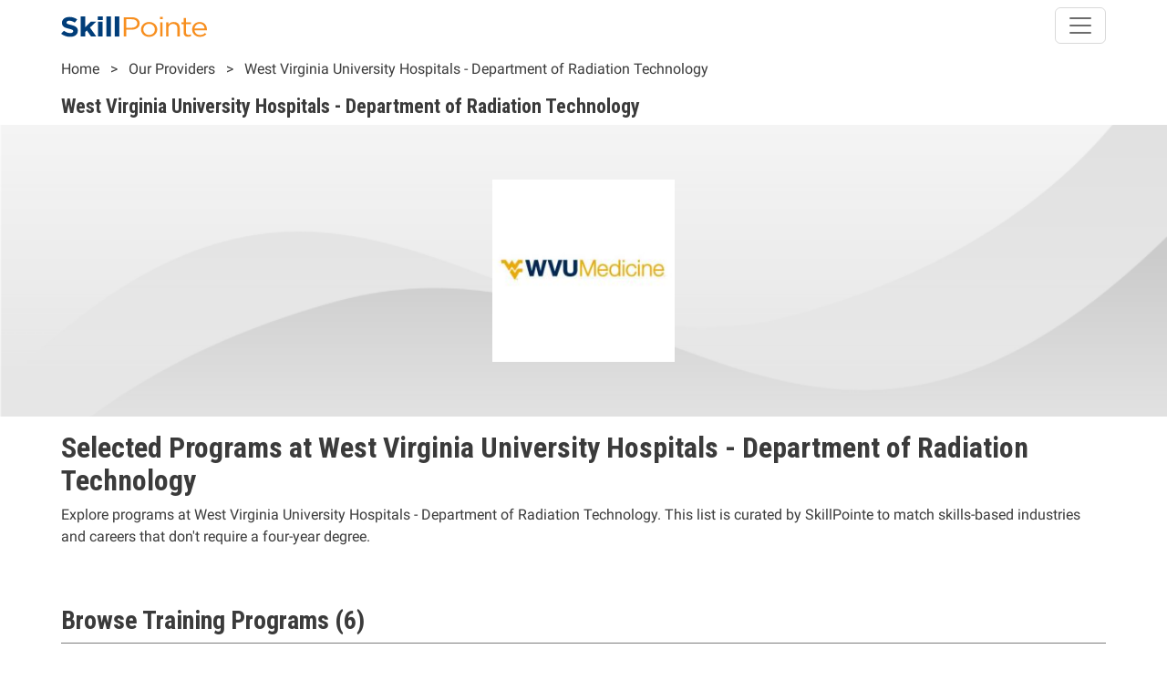

--- FILE ---
content_type: text/html; charset=UTF-8
request_url: https://skillpointe.com/provider/west-virginia-university-hospitals-department-radiation-technology
body_size: 11517
content:
<!DOCTYPE html>
<html lang="en" dir="ltr" prefix="og: https://ogp.me/ns#">
  <head>
    <meta charset="utf-8" />
<meta name="description" content="Learn more about the department of radiation technology programs offered at West Virginia University Hospitals (WVUH), an excellent learning environment." />
<link rel="canonical" href="https://skillpointe.com/provider/west-virginia-university-hospitals-department-radiation-technology" />
<meta property="og:site_name" content="SkillPointe" />
<meta property="og:type" content="Job Listings and Career Paths" />
<meta property="og:url" content="https://skillpointe.com/provider/west-virginia-university-hospitals-department-radiation-technology" />
<meta property="og:title" content="West Virginia University Hospitals - Department of Radiation Technology" />
<meta property="og:image" content="" />
<meta property="og:image" content="" />
<meta name="Generator" content="Drupal 10 (https://www.drupal.org)" />
<meta name="MobileOptimized" content="width" />
<meta name="HandheldFriendly" content="true" />
<meta name="viewport" content="width=device-width, initial-scale=1.0" />
<link rel="icon" href="/themes/custom/sptheme/images/sp-logo.jpg" type="image/jpeg" />

    <title>WVU Medical Radiation Technology | SkillPointe</title>
        <link rel="apple-touch-icon" sizes="120x120" href="/themes/custom/sptheme/images/sp-logo.png">
        <link rel="preconnect" href="https://fonts.googleapis.com">
    <link rel="preconnect" href="https://fonts.gstatic.com" crossorigin>
        <link rel="stylesheet" media="all" href="/sites/default/files/css/css_9l8hyNQRzSa9OxkD2ukMRd60e_H070q-5B-nbl9a190.css?delta=0&amp;language=en&amp;theme=sptheme&amp;include=eJyN0EEOwkAIBdALFbvwRAyDdiwDDcOk7e3VqMs2Lvl5P_mBzHkkq4spa7RLW2LiygBIZJ6LKZTgOtCRS6jKDhO7nSBnzOS9pmMjmFg4QxKj-Yzt1gMaU7zHXYFMetW_C7cuAmvJMZ1USouid3BbPyh7X1Au-MBt4C2k6PzLvufQ9vb605iw8RPjW4KT" />
<link rel="stylesheet" media="all" href="/sites/default/files/css/css_vSfo2RG2P7SWx8mlQVnvtHijTsyMusM6pfkELmhTCpI.css?delta=1&amp;language=en&amp;theme=sptheme&amp;include=eJyN0EEOwkAIBdALFbvwRAyDdiwDDcOk7e3VqMs2Lvl5P_mBzHkkq4spa7RLW2LiygBIZJ6LKZTgOtCRS6jKDhO7nSBnzOS9pmMjmFg4QxKj-Yzt1gMaU7zHXYFMetW_C7cuAmvJMZ1USouid3BbPyh7X1Au-MBt4C2k6PzLvufQ9vb605iw8RPjW4KT" />

    <script type="application/json" data-drupal-selector="drupal-settings-json">{"path":{"baseUrl":"\/","pathPrefix":"","currentPath":"node\/5069708","currentPathIsAdmin":false,"isFront":false,"currentLanguage":"en"},"pluralDelimiter":"\u0003","suppressDeprecationErrors":true,"gtag":{"tagId":"","consentMode":false,"otherIds":[],"events":[],"additionalConfigInfo":[]},"ajaxPageState":{"libraries":"[base64]","theme":"sptheme","theme_token":null},"ajaxTrustedUrl":[],"gtm":{"tagId":null,"settings":{"data_layer":"dataLayer","include_classes":false,"allowlist_classes":"google\nnonGooglePixels\nnonGoogleScripts\nnonGoogleIframes","blocklist_classes":"customScripts\ncustomPixels","include_environment":false,"environment_id":"","environment_token":""},"tagIds":["GTM-57VB5CL"]},"data":{"extlink":{"extTarget":true,"extTargetAppendNewWindowDisplay":true,"extTargetAppendNewWindowLabel":"(opens in a new window)","extTargetNoOverride":false,"extNofollow":false,"extTitleNoOverride":false,"extNoreferrer":true,"extFollowNoOverride":false,"extClass":"0","extLabel":"(link is external)","extImgClass":false,"extSubdomains":true,"extExclude":"","extInclude":"","extCssExclude":"","extCssInclude":"","extCssExplicit":"","extAlert":false,"extAlertText":"This link will take you to an external web site. We are not responsible for their content.","extHideIcons":false,"mailtoClass":"0","telClass":"","mailtoLabel":"(link sends email)","telLabel":"(link is a phone number)","extUseFontAwesome":false,"extIconPlacement":"append","extPreventOrphan":false,"extFaLinkClasses":"fa fa-external-link","extFaMailtoClasses":"fa fa-envelope-o","extAdditionalLinkClasses":"","extAdditionalMailtoClasses":"","extAdditionalTelClasses":"","extFaTelClasses":"fa fa-phone","allowedDomains":["skillpointe.com","www.skillpointe.com","skillpointefoundation.org","www.skillpointefoundation.org","nacce.com","www.nacce.com"],"extExcludeNoreferrer":""}},"skillPointeReporting":{"nodes":{"5069708":{"node_id":"5069708","content_name":"West Virginia University Hospitals - Department of Radiation Technology","content_type":"provider","content_url":"https:\/\/skillpointe.com\/provider\/west-virginia-university-hospitals-department-radiation-technology","publish_date":"2021-07-27T18:33:48-04:00"},"5069765":{"node_id":"5069765","content_name":"Radiography Certificate Program","content_type":"program","content_url":"https:\/\/skillpointe.com\/provider\/west-virginia-university-hospitals-department-radiation-technology\/radiography-certificate","publish_date":"2021-07-27T18:46:31-04:00","job_type":"Radiology Technician","industry":"Healthcare","customer":[{"customer_id":"5069708","customer_name":"West Virginia University Hospitals - Department of Radiation Technology","customer_type":"institution","sponsorship_tier":"Basic\/Free"}],"institution":{"customer_id":"5069708","customer_name":"West Virginia University Hospitals - Department of Radiation Technology","customer_type":"institution","sponsorship_tier":"Basic\/Free"},"zip":"26506","state":"WV","program":{"program_id":"1352_31_100"},"program_url":"https:\/\/wvumedicine.org\/radtech\/radiography\/?utm_source=skillpointe\u0026utm_medium=referral_link"},"5069766":{"node_id":"5069766","content_name":"Radiation Therapy Certificate Program","content_type":"program","content_url":"https:\/\/skillpointe.com\/provider\/west-virginia-university-hospitals-department-radiation-technology\/radiation-therapy","publish_date":"2021-07-27T18:46:31-04:00","job_type":"Radiology Technician","industry":"Healthcare","customer":[{"customer_id":"5069708","customer_name":"West Virginia University Hospitals - Department of Radiation Technology","customer_type":"institution","sponsorship_tier":"Basic\/Free"}],"institution":{"customer_id":"5069708","customer_name":"West Virginia University Hospitals - Department of Radiation Technology","customer_type":"institution","sponsorship_tier":"Basic\/Free"},"zip":"26506","state":"WV","program":{"program_id":"1352_31_101"},"program_url":"https:\/\/wvumedicine.org\/radtech\/radiation-therapy\/?utm_source=skillpointe\u0026utm_medium=referral_link"},"5069767":{"node_id":"5069767","content_name":"Nuclear Medicine Certificate Program","content_type":"program","content_url":"https:\/\/skillpointe.com\/provider\/west-virginia-university-hospitals-department-radiation-technology\/nuclear-medicine","publish_date":"2021-07-27T18:46:31-04:00","job_type":"Radiology Technician","industry":"Healthcare","customer":[{"customer_id":"5069708","customer_name":"West Virginia University Hospitals - Department of Radiation Technology","customer_type":"institution","sponsorship_tier":"Basic\/Free"}],"institution":{"customer_id":"5069708","customer_name":"West Virginia University Hospitals - Department of Radiation Technology","customer_type":"institution","sponsorship_tier":"Basic\/Free"},"zip":"26506","state":"WV","program":{"program_id":"1352_31_102"},"program_url":"https:\/\/wvumedicine.org\/radtech\/nuclear-medicine\/?utm_source=skillpointe\u0026utm_medium=referral_link"},"5069778":{"node_id":"5069778","content_name":"Echocardiography Certificate Program","content_type":"program","content_url":"https:\/\/skillpointe.com\/provider\/west-virginia-university-hospitals-department-radiation-technology\/echocardiography","publish_date":"2021-07-27T19:48:58-04:00","job_type":"Radiology Technician","industry":"Healthcare","customer":[{"customer_id":"5069708","customer_name":"West Virginia University Hospitals - Department of Radiation Technology","customer_type":"institution","sponsorship_tier":"Basic\/Free"}],"institution":{"customer_id":"5069708","customer_name":"West Virginia University Hospitals - Department of Radiation Technology","customer_type":"institution","sponsorship_tier":"Basic\/Free"},"zip":"26506","state":"WV","program":{"program_id":"1352_31_103"},"program_url":"https:\/\/wvumedicine.org\/radtech\/echocardiography\/?utm_source=skillpointe\u0026utm_medium=referral_link"},"5069768":{"node_id":"5069768","content_name":"Diagnostic Medical Sonography Certificate Program","content_type":"program","content_url":"https:\/\/skillpointe.com\/provider\/west-virginia-university-hospitals-department-radiation-technology\/diagnostic-medical","publish_date":"2021-07-27T18:46:32-04:00","job_type":"Medical Sonographer","industry":"Healthcare","customer":[{"customer_id":"5069708","customer_name":"West Virginia University Hospitals - Department of Radiation Technology","customer_type":"institution","sponsorship_tier":"Basic\/Free"}],"institution":{"customer_id":"5069708","customer_name":"West Virginia University Hospitals - Department of Radiation Technology","customer_type":"institution","sponsorship_tier":"Basic\/Free"},"zip":"26506","state":"WV","program":{"program_id":"1352_38_100"},"program_url":"https:\/\/wvumedicine.org\/radtech\/ultrasound\/?utm_source=skillpointe\u0026utm_medium=referral_link"},"5069769":{"node_id":"5069769","content_name":"Magnetic Resonance Imaging Certificate Program","content_type":"program","content_url":"https:\/\/skillpointe.com\/provider\/west-virginia-university-hospitals-department-radiation-technology\/magnetic-resonance","publish_date":"2021-07-27T18:46:32-04:00","job_type":"MRI Technician","industry":"Healthcare","customer":[{"customer_id":"5069708","customer_name":"West Virginia University Hospitals - Department of Radiation Technology","customer_type":"institution","sponsorship_tier":"Basic\/Free"}],"institution":{"customer_id":"5069708","customer_name":"West Virginia University Hospitals - Department of Radiation Technology","customer_type":"institution","sponsorship_tier":"Basic\/Free"},"zip":"26506","state":"WV","program":{"program_id":"1352_44_100"},"program_url":"https:\/\/wvumedicine.org\/radtech\/magnetic-resonance-imaging\/?utm_source=skillpointe\u0026utm_medium=referral_link"}}},"csp":{"nonce":"w_emaqBKTTRL3QrMI4gwGQ"},"user":{"uid":0,"permissionsHash":"eba941841d8aa7fc4613b9feb0c98b9da35cb6db0f89746c4c198af0ecdb19d0"}}</script>
<script src="/sites/default/files/js/js_GkWEL55OEA2Fh8X9yOv7pvtB29ffRd_i6uLsl0DhUDU.js?scope=header&amp;delta=0&amp;language=en&amp;theme=sptheme&amp;include=eJx1jEkKxDAMBD_k5UlBkYXjGcttFAXy_OSQSwbmUlBF0wyTzNCJIcP3tE_fRCVGYoaVhhGbiwb-t1tNqLAdugY5vbfxzcWOST09GipQuyxONdcbv57oQ-c7anjuswPd27wA7wNALg"></script>
<script src="/modules/contrib/google_tag/js/gtag.js?t94n8b"></script>
<script src="/modules/contrib/google_tag/js/gtm.js?t94n8b"></script>

  </head>
  <body data-spdl-nid="5069708">
        <a href="#main-content" class="visually-hidden focusable">
      Skip to main content
    </a>
    <noscript><iframe src="https://www.googletagmanager.com/ns.html?id=GTM-57VB5CL"
                  height="0" width="0" style="display:none;visibility:hidden"></iframe></noscript>

      <div class="dialog-off-canvas-main-canvas" data-off-canvas-main-canvas>
    <div class="layout-container">
  <header role="banner">
    <header role="banner" class="site-header">
  <nav class="navbar fixed-top">
    <div class="container">
      <a class="navbar-brand" title="SkillPointe homepage" href="/">
        <svg title="SkillPointe" width="160" height="auto" viewbox="0 0 140 20" fill="none" xmlns="http://www.w3.org/2000/svg">
          <path d="M0 16.514L2.63875 13.6485C4.46634 15.016 6.38038 15.8836 8.70018 15.8836C10.5278 15.8836 11.6295 15.2248 11.6295 14.1481V14.0958C11.6295 13.0704 10.9335 12.5444 7.54065 11.7553C3.45138 10.809 0.81226 9.78302 0.81226 6.12802V6.07302C0.81226 2.73389 3.77069 0.524825 7.91772 0.524825C10.6551 0.484781 13.322 1.31258 15.458 2.86531L13.1382 5.91558C11.34 4.78453 9.57093 4.1011 7.85959 4.1011C6.14825 4.1011 5.24954 4.81121 5.24954 5.70544V5.75749C5.24954 6.96725 6.11956 7.36184 9.62906 8.17702C13.7474 9.14998 16.0672 10.4912 16.0672 13.6989V13.7519C16.0672 17.4079 12.9932 19.4579 8.61373 19.4579C5.4412 19.4689 2.37511 18.421 0 16.514Z" fill="#003D79"/>
          <path d="M18.7637 0H23.1715V10.2292L28.3342 5.10124H33.6128L27.6963 10.6508L33.8159 19.1972H28.7691L24.7092 13.4385L23.1715 14.9111V19.1975H18.7637V0Z" fill="#003D79"/>
          <path d="M35.2969 0H39.9368V3.55025H35.2969V0ZM35.4128 5.10124H39.821V19.1962H35.412L35.4128 5.10124Z" fill="#003D79"/>
          <path d="M43.4492 0H47.8571V19.1962H43.4492V0Z" fill="#003D79"/>
          <path d="M51.4824 0H55.8903V19.1962H51.4824V0Z" fill="#003D79"/>
          <path d="M76.6861 12.4683V12.4156C76.6823 11.485 76.8807 10.5628 77.27 9.70169C77.6593 8.84058 78.2318 8.05743 78.9549 7.39694C80.4153 6.06302 82.4003 5.30973 84.4732 5.30278C86.5461 5.29584 88.5372 6.0358 90.0084 7.3599C91.4796 8.684 92.3104 10.4838 92.3181 12.3633V12.4156C92.3241 13.3518 92.1247 14.2796 91.7315 15.1452C91.3383 16.0108 90.7591 16.7968 90.0277 17.4575C89.2963 18.1182 88.4272 18.6404 87.4711 18.9938C86.515 19.3471 85.4909 19.5244 84.4585 19.5155C83.4344 19.5266 82.4182 19.3519 81.4697 19.0017C80.5212 18.6514 79.6595 18.1328 78.9353 17.4761C78.2111 16.8195 77.6391 16.0382 77.2528 15.1782C76.8666 14.3182 76.6739 13.3969 76.6861 12.4683ZM90.027 12.4683V12.4156C90.027 9.49678 87.6196 7.10393 84.4589 7.10393C81.2106 7.10393 78.9776 9.49679 78.9776 12.3629V12.4153C78.9776 15.3342 81.3555 17.701 84.5166 17.701C87.7646 17.7013 90.027 15.3342 90.027 12.4683Z" fill="#F78E1E"/>
          <path d="M94.959 0.396484H97.5113V2.63125H94.959V0.396484ZM95.1043 5.6028H97.3376V19.1975H95.1043V5.6028Z" fill="#F78E1E"/>
          <path d="M100.787 5.60352H103.021V7.96871C103.525 7.14137 104.271 6.45586 105.176 5.98736C106.082 5.51885 107.112 5.28543 108.154 5.31269C111.779 5.31269 113.896 7.52143 113.896 10.7555V19.1969H111.663V11.2558C111.663 8.7312 110.155 7.15353 107.516 7.15353C104.935 7.15353 103.02 8.86294 103.02 11.4132V19.1969H100.787L100.787 5.60352Z" fill="#F78E1E"/>
          <path d="M117.694 15.5927V7.38813H115.605V5.60065H117.694V1.49805H119.925V5.60032H124.684V7.38779H119.925V15.3295C119.925 16.9866 120.94 17.5913 122.448 17.5913C123.205 17.5947 123.951 17.4322 124.624 17.1176V18.8531C123.792 19.2475 122.865 19.4466 121.926 19.4321C119.521 19.4321 117.694 18.3534 117.694 15.5927Z" fill="#F78E1E"/>
          <path d="M133.358 17.7485C134.252 17.7562 135.137 17.5886 135.953 17.2573C136.769 16.926 137.496 16.4387 138.085 15.8289L139.477 16.9596C137.969 18.4846 136.141 19.5102 133.3 19.5102C129.182 19.5102 125.816 16.6447 125.816 12.4104C125.816 8.46589 128.862 5.31055 133.009 5.31055C137.446 5.31055 139.998 8.51859 139.998 12.5155C139.998 12.6992 139.998 12.9107 139.969 13.2252H128.078C128.397 16.0927 130.718 17.7485 133.358 17.7485ZM137.737 11.5952C137.476 9.1233 135.91 7.01997 132.952 7.01997C130.371 7.01997 128.398 8.96587 128.08 11.5952H137.737Z" fill="#F78E1E"/>
          <path d="M67.8113 0.792969H60.2129V19.2H62.504V12.7045H67.4339C71.7567 12.7045 75.4097 10.6536 75.4097 6.68338V6.63035C75.4101 3.00204 72.3939 0.792969 67.8113 0.792969ZM73.0899 6.7621C73.0899 9.18163 70.886 10.8133 67.5214 10.8133H62.504V2.71219H67.6373C70.9143 2.71219 73.0899 4.08006 73.0899 6.7094V6.7621Z" fill="#F78E1E"/>
        </svg>
      </a>
      <button class="navbar-toggler" type="button" data-bs-toggle="collapse" data-bs-target="#skillpointeMainNav" aria-controls="skillpointeMainNav" aria-expanded="false" aria-label="Toggle navigation">
        <span class="navbar-toggler-icon"></span>
      </button>
      <div class="collapse navbar-collapse" id="skillpointeMainNav">
        <ul class="navbar-nav">
                                                                                                              <li class="nav-item dropdown">
              <a class="nav-link dropdown-toggle"
                 role="button" data-bs-toggle="dropdown" aria-expanded="false"                 href="/careers">Explore Careers</a>
                              <ul class="dropdown-menu">
                                                                              <li>
                      <a class="dropdown-item" href="/careers">
                        See All Careers
                      </a>
                    </li>
                                                                                                                        <li>
                      <a class="dropdown-item ind-business" href="/careers/business">
                        Business
                      </a>
                    </li>
                                                                                                                        <li>
                      <a class="dropdown-item ind-communications" href="/careers/communications">
                        Communications
                      </a>
                    </li>
                                                                                                                        <li>
                      <a class="dropdown-item ind-construction" href="/careers/construction">
                        Construction
                      </a>
                    </li>
                                                                                                                        <li>
                      <a class="dropdown-item ind-energy" href="/careers/energy">
                        Energy
                      </a>
                    </li>
                                                                                                                        <li>
                      <a class="dropdown-item ind-healthcare" href="/careers/healthcare">
                        Healthcare
                      </a>
                    </li>
                                                                                                                        <li>
                      <a class="dropdown-item ind-hospitality" href="/careers/hospitality">
                        Hospitality
                      </a>
                    </li>
                                                                                                                        <li>
                      <a class="dropdown-item ind-information-technology" href="/careers/information-technology">
                        Information Technology
                      </a>
                    </li>
                                                                                                                        <li>
                      <a class="dropdown-item ind-manufacturing" href="/careers/manufacturing">
                        Manufacturing
                      </a>
                    </li>
                                                                                                                        <li>
                      <a class="dropdown-item ind-public-service" href="/careers/public-service">
                        Public Service
                      </a>
                    </li>
                                                                                                                        <li>
                      <a class="dropdown-item ind-transportation" href="/careers/transportation">
                        Transportation
                      </a>
                    </li>
                                  </ul>
                          </li>
                                                                                                              <li class="nav-item dropdown">
              <a class="nav-link dropdown-toggle"
                 role="button" data-bs-toggle="dropdown" aria-expanded="false"                 href="/training">Find Training</a>
                              <ul class="dropdown-menu">
                                                                              <li>
                      <a class="dropdown-item" href="/training">
                        See All Training
                      </a>
                    </li>
                                                                                                                        <li>
                      <a class="dropdown-item ind-business" href="/training/business">
                        Business
                      </a>
                    </li>
                                                                                                                        <li>
                      <a class="dropdown-item ind-communications" href="/training/communications">
                        Communications
                      </a>
                    </li>
                                                                                                                        <li>
                      <a class="dropdown-item ind-construction" href="/training/construction">
                        Construction
                      </a>
                    </li>
                                                                                                                        <li>
                      <a class="dropdown-item ind-energy" href="/training/energy">
                        Energy
                      </a>
                    </li>
                                                                                                                        <li>
                      <a class="dropdown-item ind-healthcare" href="/training/healthcare">
                        Healthcare
                      </a>
                    </li>
                                                                                                                        <li>
                      <a class="dropdown-item ind-hospitality" href="/training/hospitality">
                        Hospitality
                      </a>
                    </li>
                                                                                                                        <li>
                      <a class="dropdown-item ind-information-technology" href="/training/information-technology">
                        Information Technology
                      </a>
                    </li>
                                                                                                                        <li>
                      <a class="dropdown-item ind-manufacturing" href="/training/manufacturing">
                        Manufacturing
                      </a>
                    </li>
                                                                                                                        <li>
                      <a class="dropdown-item ind-public-service" href="/training/public-service">
                        Public Service
                      </a>
                    </li>
                                                                                                                        <li>
                      <a class="dropdown-item ind-transportation" href="/training/transportation">
                        Transportation
                      </a>
                    </li>
                                  </ul>
                          </li>
                                                                      <li class="nav-item">
              <a class="nav-link"
                                href="/financial-resources">Financial Resources</a>
                          </li>
                                                                      <li class="nav-item">
              <a class="nav-link"
                                href="/start-business">Start A Business</a>
                          </li>
                                                                      <li class="nav-item">
              <a class="nav-link"
                                href="/news-and-advice">News + Advice</a>
                          </li>
                  </ul>
        <form action="/general-search" class="nav-form-search" role="search">
          <input name="combine" class="form-control search-input" type="search" placeholder="What can we help you find?" aria-label="Search">
          <button class="search-submit" type="submit">Search</button>
        </form>
      </div>
    </div>
  </nav>
</header>
  </header>
  <main role="main">
          <div class="container">
    <div id="block-sptheme-breadcrumbs-2">
  
    
        <nav role="navigation" class="breadcrumb-wrapper" aria-labelledby="system-breadcrumb">
  <h2 id="system-breadcrumb" class="visually-hidden">Breadcrumb</h2>
  <ol class="breadcrumb">
          <li>
                  <a href="/">Home</a>
              </li>
          <li>
                  <a href="/provider">Our Providers</a>
              </li>
          <li>
                  <a href="/provider/west-virginia-university-hospitals-department-radiation-technology">West Virginia University Hospitals - Department of Radiation Technology</a>
              </li>
      </ol>
  <button class="breadcrumb--scroll breadcrumb--scroll-left">&#x25C0;</button>
  <button class="breadcrumb--scroll breadcrumb--scroll-right">&#x25B6;</button>
</nav>

  </div>
<div data-drupal-messages-fallback class="hidden"></div>

  </div>

    
    <a id="main-content" tabindex="-1"></a>    <div class="layout-content">
        <div>
    <div id="block-sptheme-mainpagecontent-2">
  
    
      
<article>
     
<section class="layout-section-full-width bg-transparent reduce-vertical-padding pb-0">
  <div class="layout-section-inner container">
    <h1 class="reduced">West Virginia University Hospitals - Department of Radiation Technology  </div>
</section>
    <div class="banner-hero">
  <div class="image-container">
          <img class="banner-image" src="/themes/custom/sptheme/images/background-wave.png" alt="Two hands holding a rolled piece of white paper wrapped in a red ribbon." />
                    <div class="logo-container">
      <img class="logo-image" src="https://skillpointe.com/sites/default/files/styles/medium/public/institution_images/logos/1605_0.jpg" alt="West Virginia University Hospitals logo" />
    </div>
      </div>
</div>
            
<section class="layout-section-full-width bg-transparent reduce-vertical-padding">
  <div class="layout-section-inner container">
                <div class="row mb-5">
        <div class="col-12">
          <h2>Selected Programs at West Virginia University Hospitals - Department of Radiation Technology</h2>
          <p>Explore programs at West Virginia University Hospitals - Department of Radiation Technology.
          This list is curated by SkillPointe to match skills-based
          industries and careers that don't require a four-year degree.
          </p>        </div>
      </div>
                  <div class="row">
        <div class="col-12">
          <div class="border-bottom">
            <h3>Browse Training Programs (6)</h3>
          </div>
          <div class="accordion">
                                <div class="accordion-item">
  <button type="button" aria-expanded="false"
    aria-controls="control1" id="label1"
    class="accordion-title">
    Healthcare
  </button>
    <div id="control1" role="region" class="accordion-content event-heightchange"
    aria-labelledby="label1" aria-hidden="true">
                                                                  <div class="job-type-name h3">MRI Technician</div>
                                                                              <div class="listing-row prop_1_3 height-short border-style-box spdl-referral"
            data-spdl-nid="5069769"
      >
    <div class="main-content">
    <div class="column-1 column-image">
                                <div class="bottom-content">
                    <div style="text-align: center;">
              <h5 class="fs-5"><a href="/provider/west-virginia-university-hospitals-department-radiation-technology">West Virginia University Hospitals - Department of Radiation Technology</a></h5>
            <span class="with-location-dot">Morgantown</span><br/>
      
          </div>
    
          </div>
                  </div>
    <div class="column-2">
                    <h3 class="headline"><a class="view-program" href="https://wvumedicine.org/radtech/magnetic-resonance-imaging/?utm_source=skillpointe&amp;utm_medium=referral_link">Magnetic Resonance Imaging Certificate Program</a></h3>
    <div class="summary">
      The Magnetic Resonance Imaging Program at WVU’s Center for Advanced Imaging is a 12- month certificate program offering comprehensive didactic &amp;...
              <a class="end-text-cta view-program text-uppercase ms-2"
          aria-label="Read more about the Magnetic Resonance Imaging Certificate Program Program at West Virginia University Hospitals - Department of Radiation Technology"
          href="https://wvumedicine.org/radtech/magnetic-resonance-imaging/?utm_source=skillpointe&amp;utm_medium=referral_link">
          View Program
        </a>
          </div>
      
          </div>
  </div>
      <div class="content-bottom">
                    </div>
  </div>


                                                                <div class="job-type-name h3">Medical Sonographer</div>
                                                                              <div class="listing-row prop_1_3 height-short border-style-box spdl-referral"
            data-spdl-nid="5069768"
      >
    <div class="main-content">
    <div class="column-1 column-image">
                                <div class="bottom-content">
                    <div style="text-align: center;">
              <h5 class="fs-5"><a href="/provider/west-virginia-university-hospitals-department-radiation-technology">West Virginia University Hospitals - Department of Radiation Technology</a></h5>
            <span class="with-location-dot">Morgantown</span><br/>
      
          </div>
    
          </div>
                  </div>
    <div class="column-2">
                    <h3 class="headline"><a class="view-program" href="https://wvumedicine.org/radtech/ultrasound/?utm_source=skillpointe&amp;utm_medium=referral_link">Diagnostic Medical Sonography Certificate Program</a></h3>
    <div class="summary">
      The Diagnostic Medical Sonography program at West Virginia University Hospitals is an 18 month certificate program specializing in Abdominal...
              <a class="end-text-cta view-program text-uppercase ms-2"
          aria-label="Read more about the Diagnostic Medical Sonography Certificate Program Program at West Virginia University Hospitals - Department of Radiation Technology"
          href="https://wvumedicine.org/radtech/ultrasound/?utm_source=skillpointe&amp;utm_medium=referral_link">
          View Program
        </a>
          </div>
      
          </div>
  </div>
      <div class="content-bottom">
                    </div>
  </div>


                                                                <div class="job-type-name h3">Radiology Technician</div>
                                                                              <div class="listing-row prop_1_3 height-short border-style-box spdl-referral"
            data-spdl-nid="5069778"
      >
    <div class="main-content">
    <div class="column-1 column-image">
                                <div class="bottom-content">
                    <div style="text-align: center;">
              <h5 class="fs-5"><a href="/provider/west-virginia-university-hospitals-department-radiation-technology">West Virginia University Hospitals - Department of Radiation Technology</a></h5>
            <span class="with-location-dot">Morgantown</span><br/>
      
          </div>
    
          </div>
                  </div>
    <div class="column-2">
                    <h3 class="headline"><a class="view-program" href="https://wvumedicine.org/radtech/echocardiography/?utm_source=skillpointe&amp;utm_medium=referral_link">Echocardiography Certificate Program</a></h3>
    <div class="summary">
      The Adult Echocardiography program at West Virginia University Hospitals is an 12 month certificate program providing comprehensive clinical and...
              <a class="end-text-cta view-program text-uppercase ms-2"
          aria-label="Read more about the Echocardiography Certificate Program Program at West Virginia University Hospitals - Department of Radiation Technology"
          href="https://wvumedicine.org/radtech/echocardiography/?utm_source=skillpointe&amp;utm_medium=referral_link">
          View Program
        </a>
          </div>
      
          </div>
  </div>
      <div class="content-bottom">
                    </div>
  </div>


                                                        <div class="listing-row prop_1_3 height-short border-style-box spdl-referral"
            data-spdl-nid="5069767"
      >
    <div class="main-content">
    <div class="column-1 column-image">
                                <div class="bottom-content">
                    <div style="text-align: center;">
              <h5 class="fs-5"><a href="/provider/west-virginia-university-hospitals-department-radiation-technology">West Virginia University Hospitals - Department of Radiation Technology</a></h5>
            <span class="with-location-dot">Morgantown</span><br/>
      
          </div>
    
          </div>
                  </div>
    <div class="column-2">
                    <h3 class="headline"><a class="view-program" href="https://wvumedicine.org/radtech/nuclear-medicine/?utm_source=skillpointe&amp;utm_medium=referral_link">Nuclear Medicine Certificate Program</a></h3>
    <div class="summary">
      The Nuclear Medicine program at West Virginia University Hospitals is a 12 month certificate program designed to provide students with a comprehensive...
              <a class="end-text-cta view-program text-uppercase ms-2"
          aria-label="Read more about the Nuclear Medicine Certificate Program Program at West Virginia University Hospitals - Department of Radiation Technology"
          href="https://wvumedicine.org/radtech/nuclear-medicine/?utm_source=skillpointe&amp;utm_medium=referral_link">
          View Program
        </a>
          </div>
      
          </div>
  </div>
      <div class="content-bottom">
                    </div>
  </div>


                                                        <div class="listing-row prop_1_3 height-short border-style-box spdl-referral"
            data-spdl-nid="5069766"
      >
    <div class="main-content">
    <div class="column-1 column-image">
                                <div class="bottom-content">
                    <div style="text-align: center;">
              <h5 class="fs-5"><a href="/provider/west-virginia-university-hospitals-department-radiation-technology">West Virginia University Hospitals - Department of Radiation Technology</a></h5>
            <span class="with-location-dot">Morgantown</span><br/>
      
          </div>
    
          </div>
                  </div>
    <div class="column-2">
                    <h3 class="headline"><a class="view-program" href="https://wvumedicine.org/radtech/radiation-therapy/?utm_source=skillpointe&amp;utm_medium=referral_link">Radiation Therapy Certificate Program</a></h3>
    <div class="summary">
      The Radiation Therapy program at West Virginia University Hospitals is a 12 month certificate program consisting of approximately 40 hours per week of...
              <a class="end-text-cta view-program text-uppercase ms-2"
          aria-label="Read more about the Radiation Therapy Certificate Program Program at West Virginia University Hospitals - Department of Radiation Technology"
          href="https://wvumedicine.org/radtech/radiation-therapy/?utm_source=skillpointe&amp;utm_medium=referral_link">
          View Program
        </a>
          </div>
      
          </div>
  </div>
      <div class="content-bottom">
                    </div>
  </div>


                                                        <div class="listing-row prop_1_3 height-short border-style-box spdl-referral"
            data-spdl-nid="5069765"
      >
    <div class="main-content">
    <div class="column-1 column-image">
                                <div class="bottom-content">
                    <div style="text-align: center;">
              <h5 class="fs-5"><a href="/provider/west-virginia-university-hospitals-department-radiation-technology">West Virginia University Hospitals - Department of Radiation Technology</a></h5>
            <span class="with-location-dot">Morgantown</span><br/>
      
          </div>
    
          </div>
                  </div>
    <div class="column-2">
                    <h3 class="headline"><a class="view-program" href="https://wvumedicine.org/radtech/radiography/?utm_source=skillpointe&amp;utm_medium=referral_link">Radiography Certificate Program</a></h3>
    <div class="summary">
      The Radiography program at West Virginia University Hospitals is a 2- year (23 month) certificate program offering comprehensive clinical and didactic...
              <a class="end-text-cta view-program text-uppercase ms-2"
          aria-label="Read more about the Radiography Certificate Program Program at West Virginia University Hospitals - Department of Radiation Technology"
          href="https://wvumedicine.org/radtech/radiography/?utm_source=skillpointe&amp;utm_medium=referral_link">
          View Program
        </a>
          </div>
      
          </div>
  </div>
      <div class="content-bottom">
                    </div>
  </div>


                                                                                  </div>
</div>
                          </div>
        </div>
      </div>
                  </div>
</section>
            
<section class="layout-section-full-width bg- reduce-vertical-padding border-top-bottom">
  <div class="layout-section-inner container">
          <section class="layout-section-3-column cols- row-align- ">
  <div class="column-1">                                 <h3 class="mb-1"><a href="https://wvumedicine.org/radtech/">West Virginia University Hospitals - Department of Radiation Technology</a></h3>
            <h4 class="fs-5"><a href="https://wvumedicine.org/radtech/">https://wvumedicine.org/radtech/</a></h4>
                    </div>
  <div class="column-2">                         <div class="labeled-block labeled-block-type--address">
  <h4 class="labeled-block__label">Address</h4>
  <div class="labeled-block__content">
                    <div>
                                  Medical Ctr Dr<br />
                                  Morgantown, WV 26506<br />
                                </div>
                </div>
</div>
                    </div>
  <div class="column-3">                         <div class="labeled-block labeled-block-type--phone">
  <h4 class="labeled-block__label">Phone number</h4>
  <div class="labeled-block__content">
                    <div>304-598-4251</div>
                </div>
</div>
                    </div>
</section>
      </div>
</section>
</article>

  </div>

  </div>

    </div>    <footer role="contentinfo">
      <footer class="site-footer container pt-4 pb-4" role="contentinfo">
  <div class="row">
    <div class="col text-center">
      <!-- SVGs from Font Awesome Free 6.4.2 by @fontawesome - https://fontawesome.com License - https://fontawesome.com/license/free (Icons: CC BY 4.0, Fonts: SIL OFL 1.1, Code: MIT License) Copyright 2023 Fonticons, Inc. -->
      <ul class="social-media-links--platforms platforms inline horizontal">
        <li>
          <a class="social-media-link-icon--youtube external-link init" title="YouTube" href="https://www.youtube.com/@skillpointe" target="_blank" rel="noopener">
            <svg width="38" height="39" viewbox="0 0 38 39" xmlns="http://www.w3.org/2000/svg">
              <circle cx="19" cy="19.5" r="19" />
              <svg viewbox="-8 -11 38 39">
                <path d="M1 9.20544V7.79044C1 4.89544 1 3.44744 1.905 2.51644C2.811 1.58444 4.237 1.54444 7.088 1.46344C8.438 1.42544 9.818 1.39844 11 1.39844C12.181 1.39844 13.561 1.42544 14.912 1.46344C17.763 1.54444 19.189 1.58444 20.094 2.51644C21 3.44744 21 4.89644 21 7.79044V9.20544C21 12.1014 21 13.5484 20.095 14.4804C19.189 15.4114 17.764 15.4524 14.912 15.5324C13.562 15.5714 12.182 15.5984 11 15.5984C9.69576 15.5945 8.39163 15.5725 7.088 15.5324C4.237 15.4524 2.811 15.4124 1.905 14.4804C1 13.5484 1 12.1004 1 9.20644V9.20544Z" fill="#EBEBEB" stroke="#2C476C" stroke-width="1.5"/>
                <path d="M13 8.5L9.5 10.5V6.5L13 8.5Z" stroke="#003D79" stroke-width="1.5" stroke-linecap="round" stroke-linejoin="round"/>
              </svg>
            </svg>
          </a>
        </li>
        <li>
          <a class="social-media-link-icon--twitter external-link init" title="Twitter" href="https://www.twitter.com/skillpointe" target="_blank" rel="noopener">
            <svg width="48" height="47" viewBox="2 3 39 38" xmlns="http://www.w3.org/2000/svg">
              <circle cx="19.502" cy="19.002" r="15.1504" />
              <path d="M21.1209 18.0054L28.5587 9.29688H26.7958L20.3394 16.858L15.1801 9.29688H9.23047L17.0311 20.7319L9.23047 29.8635H10.9933L17.8126 21.8778L23.2613 29.8635H29.2109L21.1209 18.0054ZM18.7073 20.8318L17.9169 19.6933L11.6279 10.6337H14.3354L19.4095 17.9451L20.1998 19.0836L26.7973 28.5884H24.0898L18.7073 20.8318Z" fill="white"/>
            </svg>
          </a>
        </li>
        <li>
          <a class="social-media-link-icon--facebook external-link init" title="Facebook" href="https://www.facebook.com/SkillPointe" target="_blank" rel="noopener">
            <svg width="39" height="40" viewbox="0 0 39 40" xmlns="http://www.w3.org/2000/svg">
              <g clip-path="url(#clip0_3241_4762)">
                <path fill-rule="evenodd" clip-rule="evenodd" d="M0 20.1089C0 29.8036 7.04113 37.8652 16.25 39.5V25.4161H11.375V20H16.25V15.6661C16.25 10.7911 19.3911 8.08387 23.8339 8.08387C25.2411 8.08387 26.7589 8.3 28.1661 8.51612V13.5H25.675C23.2911 13.5 22.75 14.6911 22.75 16.2089V20H27.95L27.0839 25.4161H22.75V39.5C31.9589 37.8652 39 29.8053 39 20.1089C39 9.32375 30.225 0.5 19.5 0.5C8.775 0.5 0 9.32375 0 20.1089Z" />
              </g>
              <defs>
                <clipPath id="clip0_3241_4762">
                  <rect width="39" height="39" fill="white" transform="translate(0 0.5)"/>
                </clipPath>
              </defs>
            </svg>
          </a>
        </li>
        <li>
          <a class="social-media-link-icon--instagram external-link init" title="Instagram" href="https://www.instagram.com/skillpointe" target="_blank" rel="noopener">
            <svg width="39" height="40" viewbox="0 0 39 40" xmlns="http://www.w3.org/2000/svg">
              <path d="M25.3493 19.9993C25.3493 21.5508 24.733 23.0388 23.6359 24.1359C22.5388 25.233 21.0508 25.8493 19.4993 25.8493C17.9478 25.8493 16.4598 25.233 15.3627 24.1359C14.2656 23.0388 13.6493 21.5508 13.6493 19.9993C13.6493 19.6658 13.6844 19.3402 13.7448 19.0243H11.6993V26.8184C11.6993 27.3605 12.138 27.7993 12.6801 27.7993H26.3204C26.5802 27.7988 26.8292 27.6952 27.0127 27.5113C27.1962 27.3274 27.2993 27.0782 27.2993 26.8184V19.0243H25.2537C25.3142 19.3402 25.3493 19.6658 25.3493 19.9993ZM19.4993 23.8993C20.0116 23.8992 20.5188 23.7981 20.9921 23.602C21.4653 23.4058 21.8953 23.1184 22.2574 22.756C22.6196 22.3937 22.9068 21.9636 23.1027 21.4903C23.2987 21.0169 23.3994 20.5096 23.3993 19.9973C23.3992 19.4851 23.2981 18.9778 23.102 18.5046C22.9058 18.0313 22.6184 17.6014 22.256 17.2392C21.8937 16.8771 21.4636 16.5898 20.9903 16.3939C20.5169 16.198 20.0096 16.0972 19.4973 16.0973C18.4627 16.0976 17.4706 16.5088 16.7392 17.2406C16.0078 17.9724 15.5971 18.9647 15.5973 19.9993C15.5976 21.0339 16.0088 22.026 16.7406 22.7574C17.4724 23.4888 18.4647 23.8996 19.4993 23.8993ZM24.1793 15.9043H26.5173C26.6727 15.9043 26.8217 15.8427 26.9317 15.7331C27.0417 15.6234 27.1038 15.4746 27.1043 15.3193V12.9812C27.1043 12.8256 27.0425 12.6763 26.9324 12.5662C26.8223 12.4561 26.673 12.3943 26.5173 12.3943H24.1793C24.0236 12.3943 23.8743 12.4561 23.7643 12.5662C23.6542 12.6763 23.5923 12.8256 23.5923 12.9812V15.3193C23.5943 15.641 23.8575 15.9043 24.1793 15.9043ZM19.4993 1.2793C14.5344 1.2793 9.77294 3.25158 6.26226 6.76226C2.75158 10.2729 0.779297 15.0344 0.779297 19.9993C0.779297 24.9642 2.75158 29.7257 6.26226 33.2363C9.77294 36.747 14.5344 38.7193 19.4993 38.7193C21.9576 38.7193 24.3919 38.2351 26.6631 37.2943C28.9343 36.3536 30.998 34.9747 32.7363 33.2363C34.4747 31.498 35.8536 29.4343 36.7943 27.1631C37.7351 24.8919 38.2193 22.4576 38.2193 19.9993C38.2193 17.541 37.7351 15.1067 36.7943 12.8355C35.8536 10.5642 34.4747 8.50057 32.7363 6.76226C30.998 5.02395 28.9343 3.64504 26.6631 2.70427C24.3919 1.7635 21.9576 1.2793 19.4993 1.2793ZM29.2493 27.5828C29.2493 28.7743 28.2743 29.7493 27.0828 29.7493H11.9157C10.7243 29.7493 9.7493 28.7743 9.7493 27.5828V12.4157C9.7493 11.2243 10.7243 10.2493 11.9157 10.2493H27.0828C28.2743 10.2493 29.2493 11.2243 29.2493 12.4157V27.5828Z" />
            </svg>
          </a>
        </li>
        <li>
          <a class="social-media-link-icon--linkedin external-link init" title="LinkedIn" href="https://www.linkedin.com/company/skillpointe/" target="_blank" rel="noopener">
            <svg width="39" height="40" viewbox="0 0 39 40" xmlns="http://www.w3.org/2000/svg">
              <path d="M19.4993 1.2793C9.1604 1.2793 0.779297 9.6604 0.779297 19.9993C0.779297 30.3382 9.1604 38.7193 19.4993 38.7193C29.8382 38.7193 38.2193 30.3382 38.2193 19.9993C38.2193 9.6604 29.8382 1.2793 19.4993 1.2793ZM14.9168 27.7583H11.126V15.5591H14.9168V27.7583ZM12.998 14.0615C11.8007 14.0615 11.0265 13.2133 11.0265 12.1642C11.0265 11.0936 11.8241 10.2707 13.0467 10.2707C14.2694 10.2707 15.0182 11.0936 15.0416 12.1642C15.0416 13.2133 14.2694 14.0615 12.998 14.0615ZM28.7618 27.7583H24.971V20.9977C24.971 19.424 24.4211 18.3554 23.0502 18.3554C22.0031 18.3554 21.381 19.0789 21.1061 19.775C21.0047 20.0227 20.9793 20.3737 20.9793 20.7227V27.7564H17.1866V19.4494C17.1866 17.9264 17.1378 16.6531 17.0871 15.5572H20.3807L20.5542 17.2517H20.6303C21.1295 16.4561 22.3521 15.2822 24.3977 15.2822C26.8917 15.2822 28.7618 16.9534 28.7618 20.5453V27.7583Z" />
            </svg>
          </a>
        </li>
      </ul>
    </div>
  </div>
  <div class="row">
    <div class="col-12">
      <ul class="footer-links-1">
                  <li><a href="/partner-solutions">College/Employer Solutions</a></li>
                  <li><a href="https://skillpointefoundation.org/">SkillPointe Foundation</a></li>
              </ul>
    </div>
  </div>
  <div class="row">
    <div class="col-12">
      <ul class="footer-links-2">
                  <li>
            <a href="/contact-us">Contact Us</a>
          </li>
                  <li>
            <a href="/about">About Us</a>
          </li>
                  <li>
            <a href="/provider">Our Providers</a>
          </li>
                  <li>
            <a href="/privacy">Privacy Policy</a>
          </li>
                  <li>
            <a href="/terms">Terms of Use</a>
          </li>
              </ul>
    </div>
  </div>
  <div class="row">
    <div class="col-12 footer-copyright">
      &copy;2026
      SkillPointe, a nonprofit division of
      <a href="https://www.nacce.com">NACCE,</a> a 501(c)(3), tax-exempt organization.    </div>
  </div>

</footer>
    </footer>
  </main>

</div>
  </div>

    
    <script src="/sites/default/files/js/js_GLJzZ84wdaA5OvE4Jq3x4vAlent55rOOMiTFu5nHWvM.js?scope=footer&amp;delta=0&amp;language=en&amp;theme=sptheme&amp;include=eJx1jEkKxDAMBD_k5UlBkYXjGcttFAXy_OSQSwbmUlBF0wyTzNCJIcP3tE_fRCVGYoaVhhGbiwb-t1tNqLAdugY5vbfxzcWOST09GipQuyxONdcbv57oQ-c7anjuswPd27wA7wNALg"></script>

  </body>
</html>


--- FILE ---
content_type: text/plain; charset=UTF-8
request_url: https://skillpointe.com/session/token
body_size: -709
content:
BoLAM9s2nHWlmaRvxGXfZY9PTVL-FU8w5sRDapLoGZM

--- FILE ---
content_type: image/svg+xml
request_url: https://skillpointe.com/themes/custom/sptheme/components/labeled-block/assets/icon-phone.svg
body_size: 65
content:
<svg width="18" height="19" viewBox="0 0 18 19" fill="none" xmlns="http://www.w3.org/2000/svg">
<path d="M16.95 18.2457C14.8 18.2457 12.7043 17.7806 10.663 16.8503C8.621 15.9207 6.81267 14.6916 5.238 13.163C3.66267 11.635 2.396 9.88027 1.438 7.8988C0.479334 5.91798 0 3.88444 0 1.79817C0 1.50706 0.0999999 1.26448 0.3 1.0704C0.5 0.876332 0.75 0.779297 1.05 0.779297H5.1C5.33333 0.779297 5.54167 0.852074 5.725 0.997627C5.90833 1.14318 6.01667 1.32917 6.05 1.55558L6.7 4.95183C6.73333 5.17825 6.72933 5.38429 6.688 5.56995C6.646 5.75626 6.55 5.92219 6.4 6.06774L4 8.44511C4.7 9.60954 5.575 10.7012 6.625 11.7201C7.675 12.7389 8.83333 13.6204 10.1 14.3643L12.45 12.084C12.6 11.9384 12.796 11.8291 13.038 11.756C13.2793 11.6835 13.5167 11.6635 13.75 11.6958L17.2 12.3751C17.4333 12.4236 17.625 12.5326 17.775 12.7021C17.925 12.8722 18 13.0705 18 13.2969V17.2268C18 17.518 17.9 17.7605 17.7 17.9546C17.5 18.1487 17.25 18.2457 16.95 18.2457Z" fill="#3B3B3B"/>
</svg>
